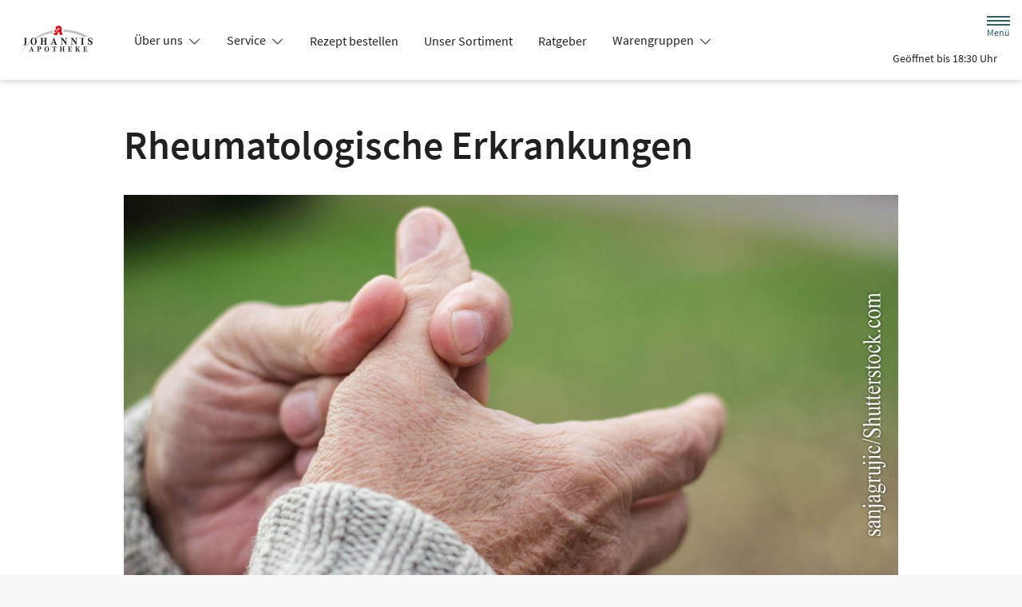

--- FILE ---
content_type: text/html; charset=UTF-8
request_url: https://www.johannis-apotheke-lennestadt.de/krankheiten-und-therapie/136-rheumatologische-erkrankungen
body_size: 12512
content:
<!doctype html>
<html lang="de">
<head>
    <title>Rheumatologische Erkrankungen | Johannis-Apotheke in 57368 Lennestadt</title>
    <meta charset="utf-8">
<meta http-equiv="x-ua-compatible" content="ie=edge">
<meta name="viewport" content="width=device-width, initial-scale=1">
<meta name="theme-color" content="#ffffff">    <meta name="description" content="Rheumatologische Erkrankungen präsentiert von Johannis-Apotheke in Lennestadt.">
    <meta property="og:title" content="Rheumatologische Erkrankungen | Johannis-Apotheke">
    <meta property="og:site_name" content="Rheumatologische Erkrankungen | Johannis-Apotheke">
        <meta name="mobile-web-app-capable" content="yes">
    <link rel="icon" sizes="192x192" href="https://premiumsite.apocdn.net/themes/common/images/home_screen_icon/apotheken_logo_192x192.png">
        <meta name="apple-mobile-web-app-capable" content="yes">     <link rel="apple-touch-icon" href="https://premiumsite.apocdn.net/apple-touch-icon.png">
    <link rel="apple-touch-icon" sizes="76x76" href="https://premiumsite.apocdn.net/apple-touch-icon-76x76.png">
    <link rel="apple-touch-icon" sizes="120x120" href="https://premiumsite.apocdn.net/apple-touch-icon-120x120.png">
    <link rel="apple-touch-icon" sizes="152x152" href="https://premiumsite.apocdn.net/apple-touch-icon-152x152.png">


<meta name="copyright" content="apotheken.de DAN GmbH">
<meta property="og:type" content="website">
<meta property="og:url" itemprop="url" content="johannis-apotheke-lennestadt.de">
<meta property="og:image" itemprop="image" content="https://mein-uploads.apocdn.net/18445/logo/Johannis%20Apo%20logo%20solo.png">
<meta name="format-detection" content="telephone=no">

    
    <link rel="manifest" href="/manifest.json">

                                                <link rel="preload" href="/fonts/source-sans-pro-v14-latin-300.woff" as="font" type="font/woff2" crossorigin>
                            <link rel="preload" href="/fonts/source-sans-pro-v14-latin-300.woff2" as="font" type="font/woff2" crossorigin>
                            <link rel="preload" href="/fonts/source-sans-pro-v14-latin-300italic.woff" as="font" type="font/woff2" crossorigin>
                            <link rel="preload" href="/fonts/source-sans-pro-v14-latin-300italic.woff2" as="font" type="font/woff2" crossorigin>
                            <link rel="preload" href="/fonts/source-sans-pro-v14-latin-600.woff" as="font" type="font/woff2" crossorigin>
                            <link rel="preload" href="/fonts/source-sans-pro-v14-latin-600.woff2" as="font" type="font/woff2" crossorigin>
                            <link rel="preload" href="/fonts/source-sans-pro-v14-latin-600italic.woff" as="font" type="font/woff2" crossorigin>
                            <link rel="preload" href="/fonts/source-sans-pro-v14-latin-600italic.woff2" as="font" type="font/woff2" crossorigin>
                            <link rel="preload" href="/fonts/source-sans-pro-v14-latin-italic.woff" as="font" type="font/woff2" crossorigin>
                            <link rel="preload" href="/fonts/source-sans-pro-v14-latin-italic.woff2" as="font" type="font/woff2" crossorigin>
                            <link rel="preload" href="/fonts/source-sans-pro-v14-latin-regular.woff" as="font" type="font/woff2" crossorigin>
                            <link rel="preload" href="/fonts/source-sans-pro-v14-latin-regular.woff2" as="font" type="font/woff2" crossorigin>
                        <link rel="preload" href="/fonts/source-sans-pro.css" as="style" onload="this.rel='stylesheet';">
            
                        <link rel="stylesheet" href="/color-scheme-build/color-scheme-petrol-not-home.7eca40e3.css" media="all">
                        <link rel="stylesheet" href="/color-scheme-build/color-scheme-petrol.eed8d98e.css" media="all">
                <link rel="preload" href="/color-scheme-build/color-scheme-petrol-non-blocking.bc292f0d.css" as="style" onload="this.rel='stylesheet';">
                <meta name="apple-itunes-app" content="app-id=506362694">
    
    
    <script src="/legacy-build/runtime.9df288f6.js" defer data-turbo-track="reload" data-turbo-eval="false" nomodule integrity="sha384-mE1+j2IQOsimcDidE9F1Yru/wKwSdNSSdGNDtfCYrvAhh5scl0AzmLVh2DosIsgs"></script><script src="/legacy-build/214.fb710443.js" defer data-turbo-track="reload" data-turbo-eval="false" nomodule integrity="sha384-4HOY+NTvDXUFG+SGPNA8w22fYhSOxNEV+xC59y9AGCH22enQNLVaihQ3VktqsCY/"></script><script src="/legacy-build/89.6b28233e.js" defer data-turbo-track="reload" data-turbo-eval="false" nomodule integrity="sha384-aYwlL8dEh8b2hZPiYyupxqtcUW/k0+Cnb/sGrf5cuzXVzQY61oL9x3pgdagLo0JK"></script><script src="/legacy-build/765.53f34551.js" defer data-turbo-track="reload" data-turbo-eval="false" nomodule integrity="sha384-hsihJpiysRo9riUTkV1iWlMJPURdweNtmB3lNrlMsIqiJgqd2vsJEhB1knqkUyte"></script><script src="/legacy-build/stimulus.5025ab06.js" defer data-turbo-track="reload" data-turbo-eval="false" nomodule integrity="sha384-ngLKNCFIePTcoQxuyMjKS1MZILJPpEgzMnjuzcG666UTP2Kop6RQRbJ9COLuCRIK"></script><script src="/modern-build/runtime.962e44e4.js" defer data-turbo-track="reload" data-turbo-eval="false" type="module" integrity="sha384-4GfIZ9QYmCvE5GLUYGw8GGL5h2403CkrS4tGZ3G1VCfss/w25iYQE79ytOUq+Oi7"></script><script src="/modern-build/434.6bd839b1.js" defer data-turbo-track="reload" data-turbo-eval="false" type="module" integrity="sha384-1hO1vko9zz1+IXIXSS7QWLHrYzp4IqzzuJAGWUSwgbn14GGavQkQQJJg5a2iGYks"></script><script src="/modern-build/89.a0d9c62e.js" defer data-turbo-track="reload" data-turbo-eval="false" type="module" integrity="sha384-4MpcC+F0ee3FBN+/ujy0/1flzawMEarWYWlc60poMGXfMmcqPfrXymCMR80szm7m"></script><script src="/modern-build/854.e258fad3.js" defer data-turbo-track="reload" data-turbo-eval="false" type="module" integrity="sha384-CJu8/fWk27r+E4RN/4a9Z1hCRTsZ0v/RweU1+MLRdOZKGVdLJFCLu/fhORpKqz/p"></script><script src="/modern-build/stimulus.28e93a51.js" defer data-turbo-track="reload" data-turbo-eval="false" type="module" integrity="sha384-miohPM8LrISYRTLVMlMiaZqDBrEF9j3DKniA8RDLo3ergVbQVxX3Bq/PjWJJ9+nK"></script>

    
        
        </head><body class="font-bootstrap-icons-not-ready font-apotheken-icons-v2-not-ready font-sourceSansPro " data-controller="menu window-height webfonts error product-search block-search" data-block-search-autosuggestions-url-value="https://www.johannis-apotheke-lennestadt.de/suche/suggestions/products" data-cart-count="0" data-locale="de">
    <a href="#content" class="visually-hidden-focusable">Zum Hauptinhalt springen</a>
    <div id="page">
                                <header id="header" data-controller="header" class="bg-default">
    <nav class="navbar">
        <div class="container-fluid flex-nowrap justify-content-lg-start align-items-start">
            <div class="column-left d-flex flex-column justify-content-start">
                <div class="d-flex">
                                        <a class="navbar-brand d-flex flex-column me-md-2" href="/" aria-label="Zur Startseite">
                        <div class="logo pe-3">
                            <img src="https://mein-uploads.apocdn.net/18445/logo/Johannis%20Apo%20logo%20solo@500-160.webp" class="img" alt="Logo Johannis-Apotheke" height="80" width="250">
                        </div>
                        <div class="pharmacy-name d-none">
                            <span>Johannis-Apotheke</span>
                        </div>
                    </a>
                    <div class="d-flex flex-column justify-content-center">
                        <div class="pharmacy-name d-none">
                            Johannis-Apotheke
                        </div>
                        <nav id="main-nav" class="d-none d-lg-flex me-5" data-controller="main-nav">
                            <ul class="menu list-inline d-flex flex-wrap align-items-center mb-0">
                                                                                                                                            <li class="menu__item">
                                            <a class="dropdown-toggle" data-bs-toggle="collapse" href="#menu-dropdown-1" role="button" aria-expanded="false">
                                                Über uns
                                            </a>
                                        </li>
                                                                                                                                                                                        <li class="menu__item">
                                            <a class="dropdown-toggle" data-bs-toggle="collapse" href="#menu-dropdown-2" role="button" aria-expanded="false">
                                                Service
                                            </a>
                                        </li>
                                                                                                                                                                                        <li class="menu__item">
                                            <a href="/rezept">Rezept bestellen</a>
                                        </li>
                                                                                                                                                <li class="menu__item">
                                            <a href="/shop">Unser Sortiment</a>
                                        </li>
                                                                                                                                                <li class="menu__item">
                                            <a href="/advisor">Ratgeber</a>
                                        </li>
                                                                                                                                                <li class="menu__item">
                                            <a class="dropdown-toggle" data-bs-toggle="collapse" href="#menu-dropdown-3" role="button" aria-expanded="false">
                                                Warengruppen
                                            </a>
                                        </li>
                                                                                                                                                                                        <li class="menu__item">
                                            <a class="dropdown-toggle" data-bs-toggle="collapse" href="#menu-dropdown-4" role="button" aria-expanded="false">
                                                Krankheiten &amp; Therapie
                                            </a>
                                        </li>
                                                                                                                                                                                        <li class="menu__item">
                                            <a class="dropdown-toggle" data-bs-toggle="collapse" href="#menu-dropdown-5" role="button" aria-expanded="false">
                                                Eltern &amp; Kind
                                            </a>
                                        </li>
                                                                                                                                                                                        <li class="menu__item">
                                            <a href="/gesund-im-alter">Gesund im Alter</a>
                                        </li>
                                                                                                                                                <li class="menu__item">
                                            <a href="/kontakt">Kontakt</a>
                                        </li>
                                                                                                                                                <li class="menu__item">
                                            <a href="/news">News</a>
                                        </li>
                                                                                                </ul>
                        </nav>
                    </div>
                    </div>
                <div class="d-flex">
                    <a class="navbar-brand navbar-brand--sticky d-flex flex-column me-md-2" href="/" aria-label="Zur Startseite">
                        <div class="logo logo--sticky d-flex align-items-center">
                                                                                                                    <img src="/svg/Deutsche_Apotheke_Logo.svg" class="img me-2 apo-a" alt="Logo Apotheken A" width="551" height="559">
                                                                                                                                                                            <span class="title length-medium">
                                Johannis-Apotheke
                            </span>
                        </div>
                    </a>
                </div>
            </div>
            <div class="column-right d-flex flex-column flex-md-row-reverse flex-lg-column flex-xxl-row-reverse align-items-md-center align-items-lg-end align-items-xxl-center align-self-md-center align-self-lg-start align-self-xxl-center justify-content-end ms-lg-auto">
                <nav id="meta-nav" class="mb-2 mb-md-0 mb-lg-2 mb-xxl-0 ms-md-3 ms-xxl-5" aria-label="Globale Navigation">
                                        <ul class="menu list-inline d-flex align-items-center justify-content-end mb-0">
                                                    <li class="menu__item menu__item--icon list-inline-item">
                                <a href="tel:+49272192670" aria-label="Jetzt Apotheke anrufen">
                                    <i class="bi-telephone" role="img" aria-label="Anrufen"></i>
                                </a>
                            </li>
                                                <li class="menu__item menu__item--icon list-inline-item ms-md-2 ms-lg-2 ms-xxl-3" data-controller="cart-icon">
                                    <a href="/warenkorb" aria-label="Hier Warenkorb öffnen">
                                        <i id="cart-icon" class="bi bi-bag" role="img" aria-label="Warenkorb"></i>
                                    </a>
                                </li>
                            <li class="menu__item menu__item--icon list-inline-item ms-md-2 ms-lg-2 ms-xxl-3 d-none d-md-block">
                                <button id="toggle-search-overlay" aria-label="Suche" aria-haspopup="dialog">
                                    <i class="bi bi-search" role="img" aria-label="Suche" data-action="click->block-search#openOverlay"></i>
                                    <span class="d-none">Suche</span>
                                </button>
                            </li>
                            <li class="menu__item menu__item--toggle list-inline-item ms-md-4 ms-lg-3 ms-xxl-4">
                                <a id="toggle-offcanvas-nav" class="d-flex flex-column justify-content-center" href="#" aria-expanded="false" data-action="click->menu#menuOpen">
                                    <span class="icon"></span>
                                    <span class="title">Menü</span>
                                </a>
                            </li>
                        </ul>
                </nav>
                <div id="dropdown-opening-hours" class="oh dropdown">
    <a id="dropdown-opening-hours__dropdown-toggle" href="#" class="dropdown-toggle" data-bs-toggle="dropdown" aria-expanded="false" data-bs-auto-close="outside" data-header-target="toggle">
        <i class="bi-clock"></i>
                        <span>Geöffnet bis 18:30 Uhr</span>
            <i class="bi-chevron-down"></i>
    </a>
    <div id="dropdown-opening-hours__dropdown-menu" class="dropdown-menu dropdown-menu-end p-4" aria-labelledby="dropdown-opening-hours__dropdown-toggle" style="display:none" data-header-target="menu">
        <div class="d-grid gap-2 mb-4">
            <a href="/notdienst" class="btn btn-danger d-flex justify-content-center align-items-center">
                <i class="theme_icon-emergency-service me-1"></i>
                <span>Notdienst-Apotheken anzeigen</span>
            </a>
        </div>
        <h3 class="h4 text-center">Öffnungszeiten</h3>
                                                                                    <div class="oh-table d-flex flex-wrap">
                                                                                    <div>Montag</div>
                        <div>
                                                            08:30 - 12:30<br>
                                                            14:00 - 18:30<br>
                                                                                        <small></small>
                                                    </div>
                                                                    <div>Dienstag</div>
                        <div>
                                                            08:30 - 12:30<br>
                                                            14:00 - 18:30<br>
                                                                                        <small></small>
                                                    </div>
                                                                    <div>Mittwoch</div>
                        <div>
                                                            08:30 - 12:30<br>
                                                            14:00 - 18:30<br>
                                                                                        <small></small>
                                                    </div>
                                                                    <div>Donnerstag</div>
                        <div>
                                                            08:30 - 12:30<br>
                                                            14:00 - 18:30<br>
                                                                                        <small></small>
                                                    </div>
                                                                    <div>Freitag</div>
                        <div>
                                                            08:30 - 12:30<br>
                                                            14:00 - 18:30<br>
                                                                                        <small></small>
                                                    </div>
                                                                    <div>Samstag</div>
                        <div>
                                                            08:30 - 13:00<br>
                                                                                        <small></small>
                                                    </div>
                                                </div>
            </div>
</div>

                </div>
        </div>
    </nav>
</header>

                                    <ul id="menu-dropdown-1" class="dropdown-menu main-nav-dropdown">
                                                            <li>
                            <a class="dropdown-item" href="/unser-team">Unser Team</a>
                        </li>
                                                                                <li>
                            <a class="dropdown-item" href="/offerFlyer">Angebotsflyer</a>
                        </li>
                                                                                <li>
                            <a class="dropdown-item" href="/das-e-rezept-kommt-und-wir-sind-dabei">Das e-Rezept kommt: Und wir sind dabei!</a>
                        </li>
                                                                                <li>
                            <a class="dropdown-item" href="/homoeopathie-naturheilkunde">Homöopathie + Naturheilkunde</a>
                        </li>
                                                                                <li>
                            <a class="dropdown-item" href="/kosmetik">Kosmetik</a>
                        </li>
                                                                                <li>
                            <a class="dropdown-item" href="/mutter-kind">Mutter + Kind</a>
                        </li>
                                                                                <li>
                            <a class="dropdown-item" href="/stellenangebote">Stellenangebote</a>
                        </li>
                                                 </ul>
                                                    <ul id="menu-dropdown-2" class="dropdown-menu main-nav-dropdown">
                                                            <li>
                            <a class="dropdown-item" href="/services">Unsere Leistungen</a>
                        </li>
                                                                                <li>
                            <a class="dropdown-item" href="/notdienst">Notdienst heute</a>
                        </li>
                                                                                <li>
                            <a class="dropdown-item" href="/service-dienstleistungen">Service + Dienstleistungen</a>
                        </li>
                                                 </ul>
                                                                                                                <ul id="menu-dropdown-3" class="dropdown-menu main-nav-dropdown">
                <li>
                            <h6 class="subheading">Highlights</h6>
                        </li>
                    <li>
                        <a class="dropdown-item" href="/shop?filter%5Bcategory_id%5D%5B0%5D=20">Abwehrkräfte</a>
                    </li>
                <li>
                        <a class="dropdown-item" href="/shop?filter%5Bcategory_id%5D%5B0%5D=63">Reiseapotheke</a>
                    </li>
                <li>
                        <a class="dropdown-item" href="/shop?filter%5Bcategory_id%5D%5B0%5D=74">Sonnenschutz</a>
                    </li>
                <li>
                        <a class="dropdown-item" href="/shop?filter%5Bcategory_id%5D%5B0%5D=83">Vitamine &amp; Mineralien</a>
                    </li>
                                
                <li>
                            <h6 class="subheading">A&ndash;Z</h6>
                        </li>
                                        <li>
                        <a class="dropdown-item" href="/shop?filter%5Bcategory_id%5D%5B0%5D=1">Abführmittel</a>
                    </li>
                                    <li>
                        <a class="dropdown-item" href="/shop?filter%5Bcategory_id%5D%5B0%5D=2">Allergie &amp; Heuschnupfen</a>
                    </li>
                                    <li>
                        <a class="dropdown-item" href="/shop?filter%5Bcategory_id%5D%5B0%5D=3">Alles für die Frau </a>
                    </li>
                                    <li>
                        <a class="dropdown-item" href="/shop?filter%5Bcategory_id%5D%5B0%5D=78">Aromatherapie</a>
                    </li>
                                    <li>
                        <a class="dropdown-item" href="/shop?filter%5Bcategory_id%5D%5B0%5D=4">Augen, Nase &amp; Ohr </a>
                    </li>
                                    <li>
                        <a class="dropdown-item" href="/shop?filter%5Bcategory_id%5D%5B0%5D=5">Babyausstattung</a>
                    </li>
                                    <li>
                        <a class="dropdown-item" href="/shop?filter%5Bcategory_id%5D%5B0%5D=6">Babypflege </a>
                    </li>
                                    <li>
                        <a class="dropdown-item" href="/shop?filter%5Bcategory_id%5D%5B0%5D=8">Bad &amp; Sauna</a>
                    </li>
                                    <li>
                        <a class="dropdown-item" href="/shop?filter%5Bcategory_id%5D%5B0%5D=9">Bandagen</a>
                    </li>
                                    <li>
                        <a class="dropdown-item" href="/shop?filter%5Bcategory_id%5D%5B0%5D=10">Beruhigung &amp; Schlaf </a>
                    </li>
                                    <li>
                        <a class="dropdown-item" href="/shop?filter%5Bcategory_id%5D%5B0%5D=11">Blutdruckmessgeräte</a>
                    </li>
                                    <li>
                        <a class="dropdown-item" href="/shop?filter%5Bcategory_id%5D%5B0%5D=12">Blutzuckermessgerät</a>
                    </li>
                                    <li>
                        <a class="dropdown-item" href="/shop?filter%5Bcategory_id%5D%5B0%5D=14">Bonbons, Traubenzucker &amp; Co.</a>
                    </li>
                                    <li>
                        <a class="dropdown-item" href="/shop?filter%5Bcategory_id%5D%5B0%5D=16">Darmgesundheit</a>
                    </li>
                                    <li>
                        <a class="dropdown-item" href="/shop?filter%5Bcategory_id%5D%5B0%5D=17">Desinfektion &amp; Reinigung </a>
                    </li>
                                    <li>
                        <a class="dropdown-item" href="/shop?filter%5Bcategory_id%5D%5B0%5D=18">Dosierer &amp; Zerteiler </a>
                    </li>
                                    <li>
                        <a class="dropdown-item" href="/shop?filter%5Bcategory_id%5D%5B0%5D=19">Erkältung</a>
                    </li>
                                    <li>
                        <a class="dropdown-item" href="/shop?filter%5Bcategory_id%5D%5B0%5D=21">Erste Hilfe </a>
                    </li>
                                    <li>
                        <a class="dropdown-item" href="/shop?filter%5Bcategory_id%5D%5B0%5D=23">Frauenhygiene </a>
                    </li>
                                    <li>
                        <a class="dropdown-item" href="/shop?filter%5Bcategory_id%5D%5B0%5D=24">Fußpflege</a>
                    </li>
                                    <li>
                        <a class="dropdown-item" href="/shop?filter%5Bcategory_id%5D%5B0%5D=25">Gesichtspflege </a>
                    </li>
                                    <li>
                        <a class="dropdown-item" href="/shop?filter%5Bcategory_id%5D%5B0%5D=26">Haare &amp; Nägel</a>
                    </li>
                                    <li>
                        <a class="dropdown-item" href="/shop?filter%5Bcategory_id%5D%5B0%5D=27">Haarpflege</a>
                    </li>
                                    <li>
                        <a class="dropdown-item" href="/shop?filter%5Bcategory_id%5D%5B0%5D=28">Hals, Mund &amp; Rachen</a>
                    </li>
                                    <li>
                        <a class="dropdown-item" href="/shop?filter%5Bcategory_id%5D%5B0%5D=29">Handpflege </a>
                    </li>
                                    <li>
                        <a class="dropdown-item" href="/shop?filter%5Bcategory_id%5D%5B0%5D=30">Handschuhe &amp; Mundschutz</a>
                    </li>
                                    <li>
                        <a class="dropdown-item" href="/shop?filter%5Bcategory_id%5D%5B0%5D=31">Harnteststreifen</a>
                    </li>
                                    <li>
                        <a class="dropdown-item" href="/shop?filter%5Bcategory_id%5D%5B0%5D=33">Homöopathie  </a>
                    </li>
                                    <li>
                        <a class="dropdown-item" href="/shop?filter%5Bcategory_id%5D%5B0%5D=35">Infektion &amp; Wundbehandlung </a>
                    </li>
                                    <li>
                        <a class="dropdown-item" href="/shop?filter%5Bcategory_id%5D%5B0%5D=37">Inhalationsgeräte</a>
                    </li>
                                    <li>
                        <a class="dropdown-item" href="/shop?filter%5Bcategory_id%5D%5B0%5D=38">Inkontinenz </a>
                    </li>
                                    <li>
                        <a class="dropdown-item" href="/shop?filter%5Bcategory_id%5D%5B0%5D=39">Insektenschutz</a>
                    </li>
                                    <li>
                        <a class="dropdown-item" href="/shop?filter%5Bcategory_id%5D%5B0%5D=40">Insulinpens</a>
                    </li>
                                    <li>
                        <a class="dropdown-item" href="/shop?filter%5Bcategory_id%5D%5B0%5D=43">Körperpflege</a>
                    </li>
                                    <li>
                        <a class="dropdown-item" href="/shop?filter%5Bcategory_id%5D%5B0%5D=44">Lanzetten</a>
                    </li>
                                    <li>
                        <a class="dropdown-item" href="/shop?filter%5Bcategory_id%5D%5B0%5D=45">Läuse </a>
                    </li>
                                    <li>
                        <a class="dropdown-item" href="/shop?filter%5Bcategory_id%5D%5B0%5D=46">Liebe &amp; Potenz </a>
                    </li>
                                    <li>
                        <a class="dropdown-item" href="/shop?filter%5Bcategory_id%5D%5B0%5D=47">Lippenpflege</a>
                    </li>
                                    <li>
                        <a class="dropdown-item" href="/shop?filter%5Bcategory_id%5D%5B0%5D=48">Magen, Darm &amp; Galle</a>
                    </li>
                                    <li>
                        <a class="dropdown-item" href="/shop?filter%5Bcategory_id%5D%5B0%5D=50">Med. Strümpfe</a>
                    </li>
                                    <li>
                        <a class="dropdown-item" href="/shop?filter%5Bcategory_id%5D%5B0%5D=53">Nagelpflege</a>
                    </li>
                                    <li>
                        <a class="dropdown-item" href="/shop?filter%5Bcategory_id%5D%5B0%5D=54">Niere, Blase &amp; Prostata</a>
                    </li>
                                    <li>
                        <a class="dropdown-item" href="/shop?filter%5Bcategory_id%5D%5B0%5D=60">Pflaster</a>
                    </li>
                                    <li>
                        <a class="dropdown-item" href="/shop?filter%5Bcategory_id%5D%5B0%5D=56">Pflege für den Mann </a>
                    </li>
                                    <li>
                        <a class="dropdown-item" href="/shop?filter%5Bcategory_id%5D%5B0%5D=57">Pflege für Kinder und Babys </a>
                    </li>
                                    <li>
                        <a class="dropdown-item" href="/shop?filter%5Bcategory_id%5D%5B0%5D=55">Pflege &amp; Massagen</a>
                    </li>
                                    <li>
                        <a class="dropdown-item" href="/shop?filter%5Bcategory_id%5D%5B0%5D=58">Pflegeprodukte </a>
                    </li>
                                    <li>
                        <a class="dropdown-item" href="/shop?filter%5Bcategory_id%5D%5B0%5D=59">Pilzinfektionen</a>
                    </li>
                                    <li>
                        <a class="dropdown-item" href="/shop?filter%5Bcategory_id%5D%5B0%5D=62">Raucherentwöhnung</a>
                    </li>
                                    <li>
                        <a class="dropdown-item" href="/shop?filter%5Bcategory_id%5D%5B0%5D=64">Rheuma &amp; Muskelschmerz</a>
                    </li>
                                    <li>
                        <a class="dropdown-item" href="/shop?filter%5Bcategory_id%5D%5B0%5D=65">Schlanke Linie, Diät</a>
                    </li>
                                    <li>
                        <a class="dropdown-item" href="/shop?filter%5Bcategory_id%5D%5B0%5D=66">Schmerzmittel</a>
                    </li>
                                    <li>
                        <a class="dropdown-item" href="/shop?filter%5Bcategory_id%5D%5B0%5D=67">Schminksortiment </a>
                    </li>
                                    <li>
                        <a class="dropdown-item" href="/shop?filter%5Bcategory_id%5D%5B0%5D=68">Schuppen &amp; Kopfhaut </a>
                    </li>
                                    <li>
                        <a class="dropdown-item" href="/shop?filter%5Bcategory_id%5D%5B0%5D=70">Schüßler Salze</a>
                    </li>
                                    <li>
                        <a class="dropdown-item" href="/shop?filter%5Bcategory_id%5D%5B0%5D=72">Schwangerschaftstest</a>
                    </li>
                                    <li>
                        <a class="dropdown-item" href="/shop?filter%5Bcategory_id%5D%5B0%5D=71">Schwangerschaft &amp; Stillzeit </a>
                    </li>
                                    <li>
                        <a class="dropdown-item" href="/shop?filter%5Bcategory_id%5D%5B0%5D=75">Spritzen &amp; Kanülen</a>
                    </li>
                                    <li>
                        <a class="dropdown-item" href="/shop?filter%5Bcategory_id%5D%5B0%5D=76">Stärkung &amp; Konzentration</a>
                    </li>
                                    <li>
                        <a class="dropdown-item" href="/shop?filter%5Bcategory_id%5D%5B0%5D=79">Tees &amp; Kräuter </a>
                    </li>
                                    <li>
                        <a class="dropdown-item" href="/shop?filter%5Bcategory_id%5D%5B0%5D=80">Thermometer</a>
                    </li>
                                    <li>
                        <a class="dropdown-item" href="/shop?filter%5Bcategory_id%5D%5B0%5D=81">Venenmittel</a>
                    </li>
                                    <li>
                        <a class="dropdown-item" href="/shop?filter%5Bcategory_id%5D%5B0%5D=82">Verhütung </a>
                    </li>
                                    <li>
                        <a class="dropdown-item" href="/shop?filter%5Bcategory_id%5D%5B0%5D=84">Wärmetherapie</a>
                    </li>
                                    <li>
                        <a class="dropdown-item" href="/shop?filter%5Bcategory_id%5D%5B0%5D=85">Warzen &amp; Hühneraugen</a>
                    </li>
                                    <li>
                        <a class="dropdown-item" href="/shop?filter%5Bcategory_id%5D%5B0%5D=86">Zahn &amp; Mundpflege</a>
                    </li>
                </ul>
                                                    <ul id="menu-dropdown-4" class="dropdown-menu main-nav-dropdown">
                <li>
    <a class="dropdown-item" href="/krankheiten-und-therapie/66-erkrankungen-im-alter">Erkrankungen im Alter</a>
</li>
<li>
    <a class="dropdown-item" href="/krankheiten-und-therapie/67-sexualmedizin">Sexualmedizin</a>
</li>
<li>
    <a class="dropdown-item" href="/krankheiten-und-therapie/70-aesthetische-chirurgie">Ästhetische Chirurgie</a>
</li>
<li>
    <a class="dropdown-item" href="/krankheiten-und-therapie/75-augen">Augen</a>
</li>
<li>
    <a class="dropdown-item" href="/krankheiten-und-therapie/81-zaehne-und-kiefer">Zähne und Kiefer</a>
</li>
<li>
    <a class="dropdown-item" href="/krankheiten-und-therapie/89-hno-atemwege-und-lunge">HNO, Atemwege und Lunge</a>
</li>
<li>
    <a class="dropdown-item" href="/krankheiten-und-therapie/99-magen-und-darm">Magen und Darm</a>
</li>
<li>
    <a class="dropdown-item" href="/krankheiten-und-therapie/107-herz-gefaesse-kreislauf">Herz, Gefäße, Kreislauf</a>
</li>
<li>
    <a class="dropdown-item" href="/krankheiten-und-therapie/113-stoffwechsel">Stoffwechsel</a>
</li>
<li>
    <a class="dropdown-item" href="/krankheiten-und-therapie/121-nieren-und-harnwege">Nieren und Harnwege</a>
</li>
<li>
    <a class="dropdown-item" href="/krankheiten-und-therapie/125-orthopaedie-und-unfallmedizin">Orthopädie und Unfallmedizin</a>
</li>
<li>
    <a class="dropdown-item" href="/krankheiten-und-therapie/136-rheumatologische-erkrankungen">Rheumatologische Erkrankungen</a>
</li>
<li>
    <a class="dropdown-item" href="/krankheiten-und-therapie/142-blut-krebs-und-infektionen">Blut, Krebs und Infektionen</a>
</li>
<li>
    <a class="dropdown-item" href="/krankheiten-und-therapie/149-haut-haare-und-naegel">Haut, Haare und Nägel</a>
</li>
<li>
    <a class="dropdown-item" href="/krankheiten-und-therapie/160-psychische-erkrankungen">Psychische Erkrankungen</a>
</li>
<li>
    <a class="dropdown-item" href="/krankheiten-und-therapie/166-neurologie">Neurologie</a>
</li>
<li>
    <a class="dropdown-item" href="/krankheiten-und-therapie/176-schmerz-und-schlafmedizin">Schmerz- und Schlafmedizin</a>
</li>
<li>
    <a class="dropdown-item" href="/krankheiten-und-therapie/180-frauenkrankheiten">Frauenkrankheiten</a>
</li>
<li>
    <a class="dropdown-item" href="/krankheiten-und-therapie/185-maennerkrankheiten">Männerkrankheiten</a>
</li>

            </ul>
                                                    <ul id="menu-dropdown-5" class="dropdown-menu main-nav-dropdown">
                <li>
    <a class="dropdown-item" href="/themenwelt/eltern-kind/29-eltern-und-kind/34-unerfuellter-kinderwunsch">Unerfüllter Kinderwunsch</a>
</li>
<li>
    <a class="dropdown-item" href="/themenwelt/eltern-kind/29-eltern-und-kind/35-schwangerschaft">Schwangerschaft</a>
</li>
<li>
    <a class="dropdown-item" href="/themenwelt/eltern-kind/29-eltern-und-kind/36-geburt-und-stillzeit">Geburt und Stillzeit</a>
</li>
<li>
    <a class="dropdown-item" href="/themenwelt/eltern-kind/29-eltern-und-kind/37-kinderkrankheiten">Kinderkrankheiten</a>
</li>

            </ul>
                                                                                    
                <nav id="offcanvas-nav" data-menu-target="menu">
    <header id="offcanvas-nav__header">
        <button id="btn-close-offcanvas-nav" type="button" class="btn-close btn-close--custom" aria-label="Close" data-action="click->menu#menuClose">
            <svg xmlns="http://www.w3.org/2000/svg" width="22" height="22"><path d="M12 11l9.8-9.8a.69.69 0 000-1 .69.69 0 00-1 0L11 10 1.2.21a.69.69 0 00-1 0 .69.69 0 000 1L10 11 .21 20.8a.69.69 0 000 1 .69.69 0 001 0L11 12l9.8 9.8a.7.7 0 101-1z"/></svg>
            <span class="visually-hidden">Menü schließen</span>
        </button>
        <div class="pharmacy-address">
            <address class="text-start m-0 px-3 py-2 py-lg-3 pe-5">
                <span class="pharmacy-name">
                    <figure>
                                                                                                    <img src="/svg/Deutsche_Apotheke_Logo.svg" class="apo-a" alt="" width="30" height="30">
                                           </figure>
                    <span>Johannis-Apotheke</span>
                </span>
                                    <span class="location">
                        <i class="bi-geo-alt-fill"></i>
                        <span>Kölner Str. 92 · 57368 Lennestadt</span>
                    </span>
                                            <span class="phone">
                            <i class="bi-telephone-fill"></i>
                            <a href="tel:+49272192670">Telefon: 02721/9 26 70</a>
                        </span>
                                                                <span class="email">
                            <i class="bi-envelope-fill"></i>
                            <a href="mailto:johannis.apotheke@t-online.de">johannis.apotheke@t-online.de</a>
                        </span>
                                                </address>
            <a href="/kontakt" title="Zur Kontaktseite" class="btn-contact">
                    <i class="bi-chevron-right"></i>
                </a></div>
        <div class="search-form">
            <div class="form-wrap">
                <form action="/shop" class="f-flex p-3 pt-2 pb-2" method="get" data-controller="input-reset">
                        <fieldset>
                            <legend class="visually-hidden">Suche nach Medikamenten, Symptomen, PZNs</legend>
                            <div class="input-group">
                                <input
                                    id="offcanvas-search-field"
                                    type="text"
                                    name="search"
                                    placeholder="Suche"
                                    aria-label="Suche"
                                    autocomplete="off"
                                    aria-haspopup="dialog"
                                    value=""
                                    data-input-reset-target="input" data-block-search-target="offcanvasInput"
                                    data-action="focus->menu#searchFocus keyup->input-reset#toggleBtnReset focus->block-search#focusSuggestionsOffcanvas keyup->block-search#toggleSearchSuggestionsOffcanvas keyup->block-search#autosuggestionsOffcanvas">
                                <i class="bi bi-search text-primary"></i>
                            </div>
                            <button
                                type="reset"
                                class="btn btn-reset"
                                data-input-reset-target="button"
                                data-action="input-reset#reset block-search#reset">
                                <i class="bi bi-x-lg text-primary"></i>
                                <span class="visually-hidden">Suche zurücksetzen</span>
                            </button>
                        </fieldset>
                    </form>
                    <button id="btn-search-form-close" class="btn" data-action="click->menu#searchClose">
                        <i class="bi bi-arrow-left-short text-primary"></i>
                        <span class="visually-hidden">Suche schließen</span>
                    </button>
                </div><div class="autocomplete-results">
                    <div class="p-4 pt-3 pb-3">
                        <div id="offcanvas-search-autocomplete-results-placeholder" class="placeholder results-list">
                            <div data-block-search-target="defaultSuggestionsOffcanvas"></div>
                        </div>
                        <div id="offcanvas-search-autocomplete-results-list" class="results-list" data-block-search-target="suggestionsOffcanvasResultList"></div>
                    </div>
                    <div class="p-4 pt-3 pb-3">
                        <a href="/shop" class="btn btn-outline-primary mt-3 d-block" data-action="product-search#showSearchResults">
                            Alle Ergebnisse anzeigen
                        </a>
                    </div>
                </div></div>
    </header>
    <ul id="panel-menu" class="menu">
                                                <li class="menu__item">
                    <span>Über uns</span>
                    <ul class="menu menu--sub">
                                                                                                        <li class="menu__item">
                                    <a href="/unser-team">Unser Team</a>
                                </li>
                                                                                                                                                            <li class="menu__item">
                                    <a href="/offerFlyer">Angebotsflyer</a>
                                </li>
                                                                                                                                                            <li class="menu__item">
                                    <a href="/das-e-rezept-kommt-und-wir-sind-dabei">Das e-Rezept kommt: Und wir sind dabei!</a>
                                </li>
                                                                                                                                                            <li class="menu__item">
                                    <a href="/homoeopathie-naturheilkunde">Homöopathie + Naturheilkunde</a>
                                </li>
                                                                                                                                                            <li class="menu__item">
                                    <a href="/kosmetik">Kosmetik</a>
                                </li>
                                                                                                                                                            <li class="menu__item">
                                    <a href="/mutter-kind">Mutter + Kind</a>
                                </li>
                                                                                                                                                                                                        <li class="menu__item">
                                    <a href="/stellenangebote">Stellenangebote</a>
                                </li>
                                                                                            </ul>
                </li>
                                                            <li class="menu__item">
                    <span>Service</span>
                    <ul class="menu menu--sub">
                                                                                                        <li class="menu__item">
                                    <a href="/services">Unsere Leistungen</a>
                                </li>
                                                                                                                                                            <li class="menu__item">
                                    <a href="/notdienst">Notdienst heute</a>
                                </li>
                                                                                                                                                            <li class="menu__item">
                                    <a href="/service-dienstleistungen">Service + Dienstleistungen</a>
                                </li>
                                                                                            </ul>
                </li>
                                                            <li class="menu__item mm-listitem">
                    <a href="/rezept">Rezept bestellen</a>
                </li>
                                                            <li class="menu__item mm-listitem">
                    <a href="/shop">Unser Sortiment</a>
                </li>
                                                            <li class="menu__item mm-listitem">
                    <a href="/advisor">Ratgeber</a>
                </li>
                                                            <li class="menu__item">
    <span>Warengruppen</span>
    <ul class="menu menu--sub">
        <li class="mm-divider">
                    Highlights
                </li>
                        <li class="menu__item">
                <a href="/shop?filter%5Bcategory_id%5D%5B0%5D=20">Abwehrkräfte</a>
            </li>
                    <li class="menu__item">
                <a href="/shop?filter%5Bcategory_id%5D%5B0%5D=63">Reiseapotheke</a>
            </li>
                    <li class="menu__item">
                <a href="/shop?filter%5Bcategory_id%5D%5B0%5D=74">Sonnenschutz</a>
            </li>
                    <li class="menu__item">
                <a href="/shop?filter%5Bcategory_id%5D%5B0%5D=83">Vitamine &amp; Mineralien</a>
            </li>
                
        <li class="mm-divider">
                    A&ndash;Z                </li>
            <li class="menu__item">
                <a href="/shop?filter%5Bcategory_id%5D%5B0%5D=1">Abführmittel</a>
            </li>
        <li class="menu__item">
                <a href="/shop?filter%5Bcategory_id%5D%5B0%5D=2">Allergie &amp; Heuschnupfen</a>
            </li>
        <li class="menu__item">
                <a href="/shop?filter%5Bcategory_id%5D%5B0%5D=3">Alles für die Frau </a>
            </li>
        <li class="menu__item">
                <a href="/shop?filter%5Bcategory_id%5D%5B0%5D=78">Aromatherapie</a>
            </li>
        <li class="menu__item">
                <a href="/shop?filter%5Bcategory_id%5D%5B0%5D=4">Augen, Nase &amp; Ohr </a>
            </li>
        <li class="menu__item">
                <a href="/shop?filter%5Bcategory_id%5D%5B0%5D=5">Babyausstattung</a>
            </li>
        <li class="menu__item">
                <a href="/shop?filter%5Bcategory_id%5D%5B0%5D=6">Babypflege </a>
            </li>
        <li class="menu__item">
                <a href="/shop?filter%5Bcategory_id%5D%5B0%5D=8">Bad &amp; Sauna</a>
            </li>
        <li class="menu__item">
                <a href="/shop?filter%5Bcategory_id%5D%5B0%5D=9">Bandagen</a>
            </li>
        <li class="menu__item">
                <a href="/shop?filter%5Bcategory_id%5D%5B0%5D=10">Beruhigung &amp; Schlaf </a>
            </li>
        <li class="menu__item">
                <a href="/shop?filter%5Bcategory_id%5D%5B0%5D=11">Blutdruckmessgeräte</a>
            </li>
        <li class="menu__item">
                <a href="/shop?filter%5Bcategory_id%5D%5B0%5D=12">Blutzuckermessgerät</a>
            </li>
        <li class="menu__item">
                <a href="/shop?filter%5Bcategory_id%5D%5B0%5D=14">Bonbons, Traubenzucker &amp; Co.</a>
            </li>
        <li class="menu__item">
                <a href="/shop?filter%5Bcategory_id%5D%5B0%5D=16">Darmgesundheit</a>
            </li>
        <li class="menu__item">
                <a href="/shop?filter%5Bcategory_id%5D%5B0%5D=17">Desinfektion &amp; Reinigung </a>
            </li>
        <li class="menu__item">
                <a href="/shop?filter%5Bcategory_id%5D%5B0%5D=18">Dosierer &amp; Zerteiler </a>
            </li>
        <li class="menu__item">
                <a href="/shop?filter%5Bcategory_id%5D%5B0%5D=19">Erkältung</a>
            </li>
        <li class="menu__item">
                <a href="/shop?filter%5Bcategory_id%5D%5B0%5D=21">Erste Hilfe </a>
            </li>
        <li class="menu__item">
                <a href="/shop?filter%5Bcategory_id%5D%5B0%5D=23">Frauenhygiene </a>
            </li>
        <li class="menu__item">
                <a href="/shop?filter%5Bcategory_id%5D%5B0%5D=24">Fußpflege</a>
            </li>
        <li class="menu__item">
                <a href="/shop?filter%5Bcategory_id%5D%5B0%5D=25">Gesichtspflege </a>
            </li>
        <li class="menu__item">
                <a href="/shop?filter%5Bcategory_id%5D%5B0%5D=26">Haare &amp; Nägel</a>
            </li>
        <li class="menu__item">
                <a href="/shop?filter%5Bcategory_id%5D%5B0%5D=27">Haarpflege</a>
            </li>
        <li class="menu__item">
                <a href="/shop?filter%5Bcategory_id%5D%5B0%5D=28">Hals, Mund &amp; Rachen</a>
            </li>
        <li class="menu__item">
                <a href="/shop?filter%5Bcategory_id%5D%5B0%5D=29">Handpflege </a>
            </li>
        <li class="menu__item">
                <a href="/shop?filter%5Bcategory_id%5D%5B0%5D=30">Handschuhe &amp; Mundschutz</a>
            </li>
        <li class="menu__item">
                <a href="/shop?filter%5Bcategory_id%5D%5B0%5D=31">Harnteststreifen</a>
            </li>
        <li class="menu__item">
                <a href="/shop?filter%5Bcategory_id%5D%5B0%5D=33">Homöopathie  </a>
            </li>
        <li class="menu__item">
                <a href="/shop?filter%5Bcategory_id%5D%5B0%5D=35">Infektion &amp; Wundbehandlung </a>
            </li>
        <li class="menu__item">
                <a href="/shop?filter%5Bcategory_id%5D%5B0%5D=37">Inhalationsgeräte</a>
            </li>
        <li class="menu__item">
                <a href="/shop?filter%5Bcategory_id%5D%5B0%5D=38">Inkontinenz </a>
            </li>
        <li class="menu__item">
                <a href="/shop?filter%5Bcategory_id%5D%5B0%5D=39">Insektenschutz</a>
            </li>
        <li class="menu__item">
                <a href="/shop?filter%5Bcategory_id%5D%5B0%5D=40">Insulinpens</a>
            </li>
        <li class="menu__item">
                <a href="/shop?filter%5Bcategory_id%5D%5B0%5D=43">Körperpflege</a>
            </li>
        <li class="menu__item">
                <a href="/shop?filter%5Bcategory_id%5D%5B0%5D=44">Lanzetten</a>
            </li>
        <li class="menu__item">
                <a href="/shop?filter%5Bcategory_id%5D%5B0%5D=45">Läuse </a>
            </li>
        <li class="menu__item">
                <a href="/shop?filter%5Bcategory_id%5D%5B0%5D=46">Liebe &amp; Potenz </a>
            </li>
        <li class="menu__item">
                <a href="/shop?filter%5Bcategory_id%5D%5B0%5D=47">Lippenpflege</a>
            </li>
        <li class="menu__item">
                <a href="/shop?filter%5Bcategory_id%5D%5B0%5D=48">Magen, Darm &amp; Galle</a>
            </li>
        <li class="menu__item">
                <a href="/shop?filter%5Bcategory_id%5D%5B0%5D=50">Med. Strümpfe</a>
            </li>
        <li class="menu__item">
                <a href="/shop?filter%5Bcategory_id%5D%5B0%5D=53">Nagelpflege</a>
            </li>
        <li class="menu__item">
                <a href="/shop?filter%5Bcategory_id%5D%5B0%5D=54">Niere, Blase &amp; Prostata</a>
            </li>
        <li class="menu__item">
                <a href="/shop?filter%5Bcategory_id%5D%5B0%5D=60">Pflaster</a>
            </li>
        <li class="menu__item">
                <a href="/shop?filter%5Bcategory_id%5D%5B0%5D=56">Pflege für den Mann </a>
            </li>
        <li class="menu__item">
                <a href="/shop?filter%5Bcategory_id%5D%5B0%5D=57">Pflege für Kinder und Babys </a>
            </li>
        <li class="menu__item">
                <a href="/shop?filter%5Bcategory_id%5D%5B0%5D=55">Pflege &amp; Massagen</a>
            </li>
        <li class="menu__item">
                <a href="/shop?filter%5Bcategory_id%5D%5B0%5D=58">Pflegeprodukte </a>
            </li>
        <li class="menu__item">
                <a href="/shop?filter%5Bcategory_id%5D%5B0%5D=59">Pilzinfektionen</a>
            </li>
        <li class="menu__item">
                <a href="/shop?filter%5Bcategory_id%5D%5B0%5D=62">Raucherentwöhnung</a>
            </li>
        <li class="menu__item">
                <a href="/shop?filter%5Bcategory_id%5D%5B0%5D=64">Rheuma &amp; Muskelschmerz</a>
            </li>
        <li class="menu__item">
                <a href="/shop?filter%5Bcategory_id%5D%5B0%5D=65">Schlanke Linie, Diät</a>
            </li>
        <li class="menu__item">
                <a href="/shop?filter%5Bcategory_id%5D%5B0%5D=66">Schmerzmittel</a>
            </li>
        <li class="menu__item">
                <a href="/shop?filter%5Bcategory_id%5D%5B0%5D=67">Schminksortiment </a>
            </li>
        <li class="menu__item">
                <a href="/shop?filter%5Bcategory_id%5D%5B0%5D=68">Schuppen &amp; Kopfhaut </a>
            </li>
        <li class="menu__item">
                <a href="/shop?filter%5Bcategory_id%5D%5B0%5D=70">Schüßler Salze</a>
            </li>
        <li class="menu__item">
                <a href="/shop?filter%5Bcategory_id%5D%5B0%5D=72">Schwangerschaftstest</a>
            </li>
        <li class="menu__item">
                <a href="/shop?filter%5Bcategory_id%5D%5B0%5D=71">Schwangerschaft &amp; Stillzeit </a>
            </li>
        <li class="menu__item">
                <a href="/shop?filter%5Bcategory_id%5D%5B0%5D=75">Spritzen &amp; Kanülen</a>
            </li>
        <li class="menu__item">
                <a href="/shop?filter%5Bcategory_id%5D%5B0%5D=76">Stärkung &amp; Konzentration</a>
            </li>
        <li class="menu__item">
                <a href="/shop?filter%5Bcategory_id%5D%5B0%5D=79">Tees &amp; Kräuter </a>
            </li>
        <li class="menu__item">
                <a href="/shop?filter%5Bcategory_id%5D%5B0%5D=80">Thermometer</a>
            </li>
        <li class="menu__item">
                <a href="/shop?filter%5Bcategory_id%5D%5B0%5D=81">Venenmittel</a>
            </li>
        <li class="menu__item">
                <a href="/shop?filter%5Bcategory_id%5D%5B0%5D=82">Verhütung </a>
            </li>
        <li class="menu__item">
                <a href="/shop?filter%5Bcategory_id%5D%5B0%5D=84">Wärmetherapie</a>
            </li>
        <li class="menu__item">
                <a href="/shop?filter%5Bcategory_id%5D%5B0%5D=85">Warzen &amp; Hühneraugen</a>
            </li>
        <li class="menu__item">
                <a href="/shop?filter%5Bcategory_id%5D%5B0%5D=86">Zahn &amp; Mundpflege</a>
            </li>
        </ul>
</li>

                                                            <li class="menu__item">
    <span>Krankheiten & Therapie</span>
    <ul class="menu menu--sub">
        <li class="menu__item">
            <a href="/krankheiten-und-therapie/66-erkrankungen-im-alter">Erkrankungen im Alter</a>
        </li>
        <li class="menu__item">
            <a href="/krankheiten-und-therapie/67-sexualmedizin">Sexualmedizin</a>
        </li>
        <li class="menu__item">
            <a href="/krankheiten-und-therapie/70-aesthetische-chirurgie">Ästhetische Chirurgie</a>
        </li>
        <li class="menu__item">
            <a href="/krankheiten-und-therapie/75-augen">Augen</a>
        </li>
        <li class="menu__item">
            <a href="/krankheiten-und-therapie/81-zaehne-und-kiefer">Zähne und Kiefer</a>
        </li>
        <li class="menu__item">
            <a href="/krankheiten-und-therapie/89-hno-atemwege-und-lunge">HNO, Atemwege und Lunge</a>
        </li>
        <li class="menu__item">
            <a href="/krankheiten-und-therapie/99-magen-und-darm">Magen und Darm</a>
        </li>
        <li class="menu__item">
            <a href="/krankheiten-und-therapie/107-herz-gefaesse-kreislauf">Herz, Gefäße, Kreislauf</a>
        </li>
        <li class="menu__item">
            <a href="/krankheiten-und-therapie/113-stoffwechsel">Stoffwechsel</a>
        </li>
        <li class="menu__item">
            <a href="/krankheiten-und-therapie/121-nieren-und-harnwege">Nieren und Harnwege</a>
        </li>
        <li class="menu__item">
            <a href="/krankheiten-und-therapie/125-orthopaedie-und-unfallmedizin">Orthopädie und Unfallmedizin</a>
        </li>
        <li class="menu__item">
            <a href="/krankheiten-und-therapie/136-rheumatologische-erkrankungen">Rheumatologische Erkrankungen</a>
        </li>
        <li class="menu__item">
            <a href="/krankheiten-und-therapie/142-blut-krebs-und-infektionen">Blut, Krebs und Infektionen</a>
        </li>
        <li class="menu__item">
            <a href="/krankheiten-und-therapie/149-haut-haare-und-naegel">Haut, Haare und Nägel</a>
        </li>
        <li class="menu__item">
            <a href="/krankheiten-und-therapie/160-psychische-erkrankungen">Psychische Erkrankungen</a>
        </li>
        <li class="menu__item">
            <a href="/krankheiten-und-therapie/166-neurologie">Neurologie</a>
        </li>
        <li class="menu__item">
            <a href="/krankheiten-und-therapie/176-schmerz-und-schlafmedizin">Schmerz- und Schlafmedizin</a>
        </li>
        <li class="menu__item">
            <a href="/krankheiten-und-therapie/180-frauenkrankheiten">Frauenkrankheiten</a>
        </li>
        <li class="menu__item">
            <a href="/krankheiten-und-therapie/185-maennerkrankheiten">Männerkrankheiten</a>
        </li>
    </ul>
</li>

                                                            <li class="menu__item">
    <span>Eltern &amp; Kind</span>
    <ul class="menu menu--sub">
        <li class="menu__item">
            <a href="/themenwelt/eltern-kind/29-eltern-und-kind/34-unerfuellter-kinderwunsch">Unerfüllter Kinderwunsch</a>
        </li>
        <li class="menu__item">
            <a href="/themenwelt/eltern-kind/29-eltern-und-kind/35-schwangerschaft">Schwangerschaft</a>
        </li>
        <li class="menu__item">
            <a href="/themenwelt/eltern-kind/29-eltern-und-kind/36-geburt-und-stillzeit">Geburt und Stillzeit</a>
        </li>
        <li class="menu__item">
            <a href="/themenwelt/eltern-kind/29-eltern-und-kind/37-kinderkrankheiten">Kinderkrankheiten</a>
        </li>
    </ul>
</li>

                                                            <li class="menu__item mm-listitem">
                    <a href="/gesund-im-alter">Gesund im Alter</a>
                </li>
                                                            <li class="menu__item mm-listitem">
                    <a href="/kontakt">Kontakt</a>
                </li>
                                                            <li class="menu__item mm-listitem">
                    <a href="/news">News</a>
                </li>
                        </ul>
    <footer id="offcanvas-nav__footer" class="p-4 pt-3 pb-3">
        <ul class="menu list-inline mb-0">
            <li class="menu__item list-inline-item">
                <a href="/kontakt" class="menu__item list-inline-item">
                    <i class="bi bi-envelope"></i>
                    <span class="visually-hidden">Schreiben Sie uns eine E-Mail.</span>
                </a>
            </li><li class="menu__item list-inline-item">
                <a href="https://www.facebook.com/pages/Johannis-Apotheke/831915036880938" class="menu__item list-inline-item">
                    <i class="bi bi-facebook"></i>
                    <span class="visually-hidden">Besuchen Sie uns auf Facebook.</span>
                </a>
            </li></ul>
    </footer>
</nav>

                <div id="content">
            <div class="b b--search-form bg-light" data-block-search-target="form">
    <div class="container-fluid side-padding bg-light search-form-container" data-block-search-target="formContainer">
        <div class="search-form mx-auto py-3 py-sm-4">
            <h4 class="headline text-primary text-center d-none d-md-block">
                <strong>Suche</strong> nach Medikamenten, Symptomen, PZNs</h4>
            <form action="/shop" data-controller="input-reset">
                    <fieldset>
                        <legend class="visually-hidden">Suche nach Medikamenten, Symptomen, PZNs</legend>
                        <button class="close-search-overlay" aria-label="Suche schließen" data-action="click->block-search#closeOverlay">
                            <i class="bi bi-arrow-left-short text-primary"></i>
                            <span class="visually-hidden">Suche schließen</span>
                        </button>
                        <i class="bi bi-search text-primary" data-action="click->block-search#openOverlay"></i>
                        <div class="input-group">
                            <input
                                type="text"
                                id="search-field"
                                class="input-search"
                                name="search"
                                placeholder="Suche"
                                aria-label="Suche"
                                autocomplete="off"
                                value=""
                                data-input-reset-target="input" data-block-search-target="input"
                                data-action="keyup->input-reset#toggleBtnReset product-search#search keyup->block-search#autosuggestions keyup->block-search#toggleSearchSuggestions keyup->product-search#toggleSearchSuggestions click->block-search#openOverlay keydown.enter->product-search#showSearchResults">
                        </div>
                        <button
                            type="reset"
                            class="btn btn-reset input-reset-trigger"
                            data-target-input="search-field"
                            data-input-reset-target="button"
                            data-action="input-reset#reset block-search#reset">
                            <i class="bi bi-x-lg text-primary"></i>
                            <span class="visually-hidden">Suche zurücksetzen</span>
                        </button>
                        <button id="toggle-offcanvas-search" class="toggle-offcanvas-search d-block d-md-none" data-action="click->menu#searchOpen" aria-label="Suche öffnen">
                            <span class="visually-hidden">Suche öffnen</span>
                        </button>
                    </fieldset>
                </form>
                <div class="autocomplete-results py-3">
                        <div id="search-autocomplete-results-placeholder" class="placeholder results-list px-3">
                            <div data-product-search-target="searchSuggestions" data-block-search-target="defaultSuggestions">
                            </div>
                        </div>
                        <div id="search-autocomplete-results-list" class="results-list px-3" data-block-search-target="suggestionsResultList">
                        </div>
                        <div>
                            <a href="/shop" class="btn btn-outline-primary mt-3 d-block" data-action="product-search#showSearchResults">
                                Alle Ergebnisse anzeigen
                            </a>
                        </div>
                    </div>
                        </div>
    </div>
    <div class="bg" data-action="click->block-search#closeOverlay"></div>
</div>

                <div class="b b--article">
        <div class="container-fluid side-padding">
            <div class="row row--header mb-3">
                <div class="col">
                    <h1>Rheumatologische Erkrankungen</h1>
                </div>
            </div>
            <div class="row row--content ">
                <div class="col">
                        <picture class="fullwidth" data-copyright="">
        <img src="https://portal.apocdn.net/news/SHU_Rheumatologische_Erkrankung_sanjagrujic_1609498060_k.jpg" class="img-fluid" alt="Rheumatologische Erkrankungen">
    </picture>
    <div class="caption"></div>

                    <div class="row">
                            <div data-controller="accordion" data-accordion-max-lines-value="10" data-accordion-text-more-value="&lt;i class=&#039;bi bi-chevron-down&#039;&gt;&lt;/i&gt;  mehr" data-accordion-text-less-value="&lt;i class=&#039;bi bi-chevron-up&#039;&gt;&lt;/i&gt; weniger">
        <div class="custom-accordion__item col col-12 col-xxl-6" aria-expanded="false" aria-controls="custom-accordion__item-137-toggle">
            <h3>
                <a href="/krankheiten-und-therapie/136-rheumatologische-erkrankungen/137-hintergrundwissen-rheumatologische-erkrankungen">Hintergrundwissen rheumatologische Erkrankungen</a>
            </h3>
            <div class="body" aria-labelledby="custom-accordion__item-137-toggle" data-accordion-target="body">
                                    <p><a href="/krankheiten-und-therapie/136-rheumatologische-erkrankungen/137-hintergrundwissen-rheumatologische-erkrankungen/4530-das-medizinische-fachgebiet-rheumatologie">Das medizinische Fachgebiet Rheumatologie</a></p>
                                    <p><a href="/krankheiten-und-therapie/136-rheumatologische-erkrankungen/137-hintergrundwissen-rheumatologische-erkrankungen/4532-die-rheumatologische-diagnostik">Die rheumatologische Diagnostik</a></p>
                                    <p><a href="/krankheiten-und-therapie/136-rheumatologische-erkrankungen/137-hintergrundwissen-rheumatologische-erkrankungen/4531-was-sind-rheumatische-erkrankungen">Was sind rheumatische Erkrankungen?</a></p>
                            </div>
            <div class="toggle text-primary" id="custom-accordion__item-137-toggle" data-action="click->accordion#toggle">
                <span class="label text-link"><i class="bi bi-chevron-down"></i> mehr</span>
            </div>
        </div>
    </div>
    <div data-controller="accordion" data-accordion-max-lines-value="10" data-accordion-text-more-value="&lt;i class=&#039;bi bi-chevron-down&#039;&gt;&lt;/i&gt;  mehr" data-accordion-text-less-value="&lt;i class=&#039;bi bi-chevron-up&#039;&gt;&lt;/i&gt; weniger">
        <div class="custom-accordion__item col col-12 col-xxl-6" aria-expanded="false" aria-controls="custom-accordion__item-138-toggle">
            <h3>
                <a href="/krankheiten-und-therapie/136-rheumatologische-erkrankungen/138-entzuendlich-rheumatische-gelenkerkrankungen">Entzündlich-rheumatische Gelenkerkrankungen</a>
            </h3>
            <div class="body" aria-labelledby="custom-accordion__item-138-toggle" data-accordion-target="body">
                                    <p><a href="/krankheiten-und-therapie/136-rheumatologische-erkrankungen/138-entzuendlich-rheumatische-gelenkerkrankungen/4535-juvenile-arthritis">Juvenile Arthritis</a></p>
                                    <p><a href="/krankheiten-und-therapie/136-rheumatologische-erkrankungen/138-entzuendlich-rheumatische-gelenkerkrankungen/4536-morbus-bechterew">Morbus Bechterew</a></p>
                                    <p><a href="/krankheiten-und-therapie/136-rheumatologische-erkrankungen/138-entzuendlich-rheumatische-gelenkerkrankungen/13574-pseudogicht">Pseudogicht</a></p>
                                    <p><a href="/krankheiten-und-therapie/136-rheumatologische-erkrankungen/138-entzuendlich-rheumatische-gelenkerkrankungen/4537-psoriasis-arthritis">Psoriasis-Arthritis</a></p>
                                    <p><a href="/krankheiten-und-therapie/136-rheumatologische-erkrankungen/138-entzuendlich-rheumatische-gelenkerkrankungen/4538-reaktive-arthritis">Reaktive Arthritis</a></p>
                                    <p><a href="/krankheiten-und-therapie/136-rheumatologische-erkrankungen/138-entzuendlich-rheumatische-gelenkerkrankungen/4534-rheumatoide-arthritis">Rheumatoide Arthritis</a></p>
                            </div>
            <div class="toggle text-primary" id="custom-accordion__item-138-toggle" data-action="click->accordion#toggle">
                <span class="label text-link"><i class="bi bi-chevron-down"></i> mehr</span>
            </div>
        </div>
    </div>
    <div data-controller="accordion" data-accordion-max-lines-value="10" data-accordion-text-more-value="&lt;i class=&#039;bi bi-chevron-down&#039;&gt;&lt;/i&gt;  mehr" data-accordion-text-less-value="&lt;i class=&#039;bi bi-chevron-up&#039;&gt;&lt;/i&gt; weniger">
        <div class="custom-accordion__item col col-12 col-xxl-6" aria-expanded="false" aria-controls="custom-accordion__item-139-toggle">
            <h3>
                <a href="/krankheiten-und-therapie/136-rheumatologische-erkrankungen/139-kollagenosen">Kollagenosen</a>
            </h3>
            <div class="body" aria-labelledby="custom-accordion__item-139-toggle" data-accordion-target="body">
                                    <p><a href="/krankheiten-und-therapie/136-rheumatologische-erkrankungen/139-kollagenosen/4544-antiphospholipid-syndrom">Antiphospholipid-Syndrom</a></p>
                                    <p><a href="/krankheiten-und-therapie/136-rheumatologische-erkrankungen/139-kollagenosen/4543-mischkollagenose">Mischkollagenose</a></p>
                                    <p><a href="/krankheiten-und-therapie/136-rheumatologische-erkrankungen/139-kollagenosen/4542-polymyositis-und-dermatomyositis">Polymyositis und Dermatomyositis</a></p>
                                    <p><a href="/krankheiten-und-therapie/136-rheumatologische-erkrankungen/139-kollagenosen/13522-sjoegren-syndrom">Sjögren-Syndrom</a></p>
                                    <p><a href="/krankheiten-und-therapie/136-rheumatologische-erkrankungen/139-kollagenosen/4541-systemische-sklerose">Systemische Sklerose</a></p>
                                    <p><a href="/krankheiten-und-therapie/136-rheumatologische-erkrankungen/139-kollagenosen/4540-systemischer-lupus-erythematodes">Systemischer Lupus erythematodes</a></p>
                                    <p><a href="/krankheiten-und-therapie/136-rheumatologische-erkrankungen/139-kollagenosen/6255-was-sind-kollagenosen">Was sind Kollagenosen?</a></p>
                            </div>
            <div class="toggle text-primary" id="custom-accordion__item-139-toggle" data-action="click->accordion#toggle">
                <span class="label text-link"><i class="bi bi-chevron-down"></i> mehr</span>
            </div>
        </div>
    </div>
    <div data-controller="accordion" data-accordion-max-lines-value="10" data-accordion-text-more-value="&lt;i class=&#039;bi bi-chevron-down&#039;&gt;&lt;/i&gt;  mehr" data-accordion-text-less-value="&lt;i class=&#039;bi bi-chevron-up&#039;&gt;&lt;/i&gt; weniger">
        <div class="custom-accordion__item col col-12 col-xxl-6" aria-expanded="false" aria-controls="custom-accordion__item-140-toggle">
            <h3>
                <a href="/krankheiten-und-therapie/136-rheumatologische-erkrankungen/140-gefaessentzuendungen">Gefäßentzündungen</a>
            </h3>
            <div class="body" aria-labelledby="custom-accordion__item-140-toggle" data-accordion-target="body">
                                    <p><a href="/krankheiten-und-therapie/136-rheumatologische-erkrankungen/140-gefaessentzuendungen/13696-granulomatose-mit-polyangiitis">Granulomatose mit Polyangiitis</a></p>
                                    <p><a href="/krankheiten-und-therapie/136-rheumatologische-erkrankungen/140-gefaessentzuendungen/4547-mikroskopische-polyangiitis">Mikroskopische Polyangiitis</a></p>
                                    <p><a href="/krankheiten-und-therapie/136-rheumatologische-erkrankungen/140-gefaessentzuendungen/4546-polyarteriitis-nodosa">Polyarteriitis nodosa</a></p>
                                    <p><a href="/krankheiten-und-therapie/136-rheumatologische-erkrankungen/140-gefaessentzuendungen/4545-polymyalgia-rheumatica">Polymyalgia rheumatica </a></p>
                                    <p><a href="/krankheiten-und-therapie/136-rheumatologische-erkrankungen/140-gefaessentzuendungen/4548-raynaud-syndrom">Raynaud-Syndrom</a></p>
                                    <p><a href="/krankheiten-und-therapie/136-rheumatologische-erkrankungen/140-gefaessentzuendungen/13599-riesenzellarteriitis">Riesenzellarteriitis</a></p>
                                    <p><a href="/krankheiten-und-therapie/136-rheumatologische-erkrankungen/140-gefaessentzuendungen/4549-thrombangiitis-obliterans">Thrombangiitis obliterans</a></p>
                                    <p><a href="/krankheiten-und-therapie/136-rheumatologische-erkrankungen/140-gefaessentzuendungen/6256-vaskulitiden">Vaskulitiden</a></p>
                            </div>
            <div class="toggle text-primary" id="custom-accordion__item-140-toggle" data-action="click->accordion#toggle">
                <span class="label text-link"><i class="bi bi-chevron-down"></i> mehr</span>
            </div>
        </div>
    </div>
    <div data-controller="accordion" data-accordion-max-lines-value="10" data-accordion-text-more-value="&lt;i class=&#039;bi bi-chevron-down&#039;&gt;&lt;/i&gt;  mehr" data-accordion-text-less-value="&lt;i class=&#039;bi bi-chevron-up&#039;&gt;&lt;/i&gt; weniger">
        <div class="custom-accordion__item col col-12 col-xxl-6" aria-expanded="false" aria-controls="custom-accordion__item-141-toggle">
            <h3>
                <a href="/krankheiten-und-therapie/136-rheumatologische-erkrankungen/141-sonstige-erkrankungen">Sonstige Erkrankungen</a>
            </h3>
            <div class="body" aria-labelledby="custom-accordion__item-141-toggle" data-accordion-target="body">
                                    <p><a href="/krankheiten-und-therapie/136-rheumatologische-erkrankungen/141-sonstige-erkrankungen/4550-fibromyalgie">Fibromyalgie</a></p>
                                    <p><a href="/krankheiten-und-therapie/136-rheumatologische-erkrankungen/141-sonstige-erkrankungen/4553-osteomalazie">Osteomalazie</a></p>
                                    <p><a href="/krankheiten-und-therapie/136-rheumatologische-erkrankungen/141-sonstige-erkrankungen/13714-vexas-syndrom">VEXAS-Syndrom</a></p>
                            </div>
            <div class="toggle text-primary" id="custom-accordion__item-141-toggle" data-action="click->accordion#toggle">
                <span class="label text-link"><i class="bi bi-chevron-down"></i> mehr</span>
            </div>
        </div>
    </div>
    <div data-controller="accordion" data-accordion-max-lines-value="10" data-accordion-text-more-value="&lt;i class=&#039;bi bi-chevron-down&#039;&gt;&lt;/i&gt;  mehr" data-accordion-text-less-value="&lt;i class=&#039;bi bi-chevron-up&#039;&gt;&lt;/i&gt; weniger">
        <div class="custom-accordion__item col col-12 col-xxl-6" aria-expanded="false" aria-controls="custom-accordion__item-350-toggle">
            <h3>
                <a href="/krankheiten-und-therapie/136-rheumatologische-erkrankungen/350-behandlungsstrategien-in-der-rheumatologie">Behandlungsstrategien in der Rheumatologie</a>
            </h3>
            <div class="body" aria-labelledby="custom-accordion__item-350-toggle" data-accordion-target="body">
                                    <p><a href="/krankheiten-und-therapie/136-rheumatologische-erkrankungen/350-behandlungsstrategien-in-der-rheumatologie/10563-immunadsorption">Immunadsorption</a></p>
                                    <p><a href="/krankheiten-und-therapie/136-rheumatologische-erkrankungen/350-behandlungsstrategien-in-der-rheumatologie/10569-komplementaermedizin-bei-rheuma">Komplementärmedizin bei Rheuma</a></p>
                                    <p><a href="/krankheiten-und-therapie/136-rheumatologische-erkrankungen/350-behandlungsstrategien-in-der-rheumatologie/10566-krankengymnastik-und-ergotherapie-bei-rheuma">Krankengymnastik und Ergotherapie bei Rheuma</a></p>
                                    <p><a href="/krankheiten-und-therapie/136-rheumatologische-erkrankungen/350-behandlungsstrategien-in-der-rheumatologie/10564-lokaltherapie-bei-rheuma">Lokaltherapie bei Rheuma</a></p>
                                    <p><a href="/krankheiten-und-therapie/136-rheumatologische-erkrankungen/350-behandlungsstrategien-in-der-rheumatologie/10565-operative-eingriffe-bei-rheuma">Operative Eingriffe bei Rheuma</a></p>
                                    <p><a href="/krankheiten-und-therapie/136-rheumatologische-erkrankungen/350-behandlungsstrategien-in-der-rheumatologie/10567-physikalische-therapie-bei-rheuma">Physikalische Therapie bei Rheuma</a></p>
                                    <p><a href="/krankheiten-und-therapie/136-rheumatologische-erkrankungen/350-behandlungsstrategien-in-der-rheumatologie/4533-schmerzmittel-analgetika-in-der-rheumatologie">Schmerzmittel (Analgetika) in der Rheumatologie</a></p>
                                    <p><a href="/krankheiten-und-therapie/136-rheumatologische-erkrankungen/350-behandlungsstrategien-in-der-rheumatologie/10568-selbsthilfe-bei-rheuma">Selbsthilfe bei Rheuma</a></p>
                            </div>
            <div class="toggle text-primary" id="custom-accordion__item-350-toggle" data-action="click->accordion#toggle">
                <span class="label text-link"><i class="bi bi-chevron-down"></i> mehr</span>
            </div>
        </div>
    </div>

                    </div>
                </div>
            </div>
        </div>
    </div>
        </div>

        <div data-controller="cookie-banner">
            <div id="modal-cb" class="cb modal fade" tabindex="-1" data-cookie-banner-target="modal">
    <div class="modal-dialog modal-dialog-centered modal-dialog-scrollable">
        <div id="cb-content-default" class="modal-content">
            <div class="modal-body">
                <p class="h5 modal-title">
                    Datenschutzeinstellungen
                </p>
                <p>
                    Wir nutzen Cookies auf unserer Website. Einige von ihnen sind essenziell, während andere uns helfen, diese Website und Ihre Erfahrung zu verbessern.
                </p>
                <p>
                    Wenn Sie unter 16 Jahre alt sind und Ihre Zustimmung zu freiwilligen Diensten geben möchten, müssen Sie Ihre Erziehungsberechtigten um Erlaubnis bitten.
                </p>
                <p>
                    Wir verwenden Cookies und andere Technologien auf unserer Website. Einige von ihnen sind essenziell, während andere uns helfen, diese Website und Ihre Erfahrung zu verbessern. Personenbezogene Daten können verarbeitet werden (z. B. IP-Adressen), z. B. für personalisierte Anzeigen und Inhalte oder Anzeigen- und Inhaltsmessung. Weitere Informationen über die Verwendung Ihrer Daten finden Sie in unserer Datenschutzerklärung.
                    Sie können Ihre Auswahl jederzeit unter Einstellungen widerrufen oder anpassen.
                </p>
                <div class="accordion" id="cb-accordion-default">
                                                                                            <div class="accordion-item">
                            <h6 class="accordion-header" id="cb-heading-1">
                                <span class="form-check h6 form-switch">
                                    <input aria-label="Checkbox für essenzielle Cookies" class="form-check-input" type="checkbox" id="cb-setting-essential-all" value="essential-all" data-action="change->cookie-banner#updateType" data-cookie-banner-type-param="essential" checked disabled>
                                </span>
                                <button class="accordion-button collapsed" type="button" data-bs-toggle="collapse" data-bs-target="#cb-collpase-1" aria-expanded="false" aria-controls="cb-collpase-1">
                                    Essenziell
                                </button>
                            </h6>
                            <div id="cb-collpase-1" class="accordion-collapse collapse" aria-labelledby="cb-heading-1">
                                <div class="accordion-body">
                                    Essenzielle Cookies ermöglichen grundlegende Funktionen und sind für die einwandfreie Funktion der Website erforderlich.
                                </div>
                            </div>
                        </div>
                                                                                                                                                                        <div class="accordion-item">
                            <h6 class="accordion-header" id="cb-heading-3">
                                <span class="form-check h6 form-switch">
                                    <input aria-label="Checkbox für Übersetzungs-Cookies" class="form-check-input" type="checkbox" id="cb-setting-translation-all" value="translation-all" data-action="change->cookie-banner#updateType" data-cookie-banner-type-param="translation">
                                </span>
                                <button class="accordion-button collapsed" type="button" data-bs-toggle="collapse" data-bs-target="#cb-collpase-3" aria-expanded="false" aria-controls="cb-collpase-3">
                                    Übersetzung
                                </button>
                            </h6>
                            <div id="cb-collpase-3" class="accordion-collapse collapse" aria-labelledby="cb-heading-3">
                                <div class="accordion-body">
                                    Gerne übersetzen wir Ihnen unsere gesamte Website in jede beliebige Sprache. Wir nutzen dafür den Dienst Google Translator. Bei der Nutzung werden personenbezogene Daten (IP-Nummer, Informationen zu Ihrem Endgerät und Browser, etc.) an Google gesendet und ggf. Cookies gesetzt. Daher ist es möglich, dass Google Ihre Zugriffe speichert und Ihr Verhalten analysieren kann. Mit der Aktivierung erklären Sie, dass Sie die Seite übersetzen lassen möchten und die Datenschutzerklärung des Betreibers des Dienstes zur Kenntnis genommen haben.
                                </div>
                            </div>
                        </div>
                                                                                                <div class="accordion-item">
                            <h6 class="accordion-header" id="cb-heading-4">
                                <span class="form-check h6 form-switch">
                                    <input aria-label="Checkbox für statistische Cookies" class="form-check-input" type="checkbox" id="cb-setting-stats-all" value="stats-all" data-action="change->cookie-banner#updateType" data-cookie-banner-type-param="stats">
                                </span>
                                <button class="accordion-button collapsed" type="button" data-bs-toggle="collapse" data-bs-target="#cb-collpase-4" aria-expanded="false" aria-controls="cb-collpase-4">
                                    Statistiken
                                </button>
                            </h6>
                            <div id="cb-collpase-4" class="accordion-collapse collapse" aria-labelledby="cb-heading-4">
                                <div class="accordion-body">
                                    Statistik Cookies erfassen Informationen anonym. Diese Informationen helfen uns zu verstehen, wie unsere Besucher unsere Website nutzen.
                                </div>
                            </div>
                        </div>
                                                                                                                                                                        <div class="accordion-item">
                            <h6 class="accordion-header" id="cb-heading-6">
                                <span class="form-check h6 form-switch">
                                    <input aria-label="Checkbox für Kommunikations-Cookies" class="form-check-input" type="checkbox" id="cb-setting-communication-all" value="communication-all" data-action="change->cookie-banner#updateType" data-cookie-banner-type-param="communication">
                                </span>
                                <button class="accordion-button collapsed" type="button" data-bs-toggle="collapse" data-bs-target="#cb-collpase-6" aria-expanded="false" aria-controls="cb-collpase-6">
                                    Kommunikation
                                </button>
                            </h6>
                            <div id="cb-collpase-6" class="accordion-collapse collapse" aria-labelledby="cb-heading-6">
                                <div class="accordion-body">
                                    Kommunikation per Chat
                                </div>
                            </div>
                        </div>
                                        </div>
            </div>
            <div class="modal-footer justify-content-center">
                <div class="buttons d-flex flex-column flex-md-row">
                    <div class="col col-md-4 order-md-3 mb-2 mb-md-0 ps-md-1">
                        <button class="btn btn-primary" data-action="click->cookie-banner#saveAllCookies">
                            Alle akzeptieren
                        </button>
                    </div>
                    <div class="col col-md-4 order-md-2 pe-md-1">
                        <button class="btn btn-primary" data-action="click->cookie-banner#saveCookies">
                            Speichern
                        </button>
                    </div>
                    <div class="col col-md-4 order-md-1 mb-2 mb-md-0 pe-md-2">
                        <button class="btn btn-primary btn-expanded" data-action="click->cookie-banner#toggleSettings">
                            Individuelle Einstellungen
                        </button>
                    </div>
                </div>
                <div class="text-center text-tiny my-2">
                    <p>
                        Einige Services verarbeiten personenbezogene Daten in den USA. Mit Ihrer Einwilligung zur Nutzung dieser Services stimmen Sie auch der Verarbeitung Ihrer Daten in den USA gemäß Art. 49 (1) lit. a DSGVO zu. Das EuGH stuft die USA als Land mit unzureichendem Datenschutz nach EU-Standards ein. So besteht etwa das Risiko, dass US-Behörden personenbezogene Daten in Überwachungsprogrammen verarbeiten, ohne bestehende Klagemöglichkeit für Europäer.
                    </p>
                </div>
                <nav class="d-flex text-small">
                    <a href="/datenschutz" class="text-link text-muted">Datenschutz</a>
                    <a href="/impressum" class="text-link text-muted">Impressum</a>
                </nav>
            </div>
        </div>
        <div id="cb-content-settings" class="modal-content" style="display:none">
            <div class="modal-body">
                <p class="h5 modal-title">
                    Individuelle Datenschutzeinstellungen
                </p>
                <p>
                    Wir verwenden Cookies und andere Technologien auf unserer Website. Einige von ihnen sind essenziell, während andere uns helfen, diese Website und Ihre Erfahrung zu verbessern. Personenbezogene Daten können verarbeitet werden (z. B. IP-Adressen), z. B. für personalisierte Anzeigen und Inhalte oder Anzeigen- und Inhaltsmessung. Weitere Informationen über die Verwendung Ihrer Daten finden Sie in unserer Datenschutzerklärung.
                    Hier finden Sie eine Übersicht über alle verwendeten Cookies. Sie können Ihre Einwilligung zu ganzen Kategorien geben oder sich weitere Informationen anzeigen lassen und so nur bestimmte Cookies auswählen.
                </p>
                <div class="accordion" id="cb-accordion-settings">
                                                                                            <div class="accordion-item">
                            <div class="accordion-header" id="cb-heading-indi-1">
                                <div class="form-check h6 form-switch">
                                    <input aria-label="Checkbox für essenzielle Cookies" class="form-check-input" type="checkbox" id="cb-setting-essential-all-indi" value="essential-all-indi" data-action="change->cookie-banner#updateType" data-cookie-banner-type-param="essential" checked disabled>
                                </div>
                                <button class="accordion-button collapsed" type="button" data-bs-toggle="collapse" data-bs-target="#cb-collpase-indi-1" aria-expanded="false" aria-controls="cb-collpase-indi-1">
                                    Essenziell (1)
                                </button>
                            </div>
                            <div id="cb-collpase-indi-1" class="accordion-collapse collapse" aria-labelledby="cb-heading-indi-1">
                                <div class="accordion-body">
                                                                            <table class="provider-data">
    <tbody>
    <tr>
        <th>Name</th>
        <td>
            <strong>Johannis-Apotheke</strong>
            <div class="form-check h6 form-switch">
                <input aria-label="Checkbox für essenzielle Cookies" class="form-check-input" type="checkbox" id="cb-setting-essential-pharmacy" value="pharmacy" checked disabled>
            </div>
        </td>
    </tr>
    <tr>
        <th>Anbieter</th>
        <td>Johannis-Apotheke<br />
Kölner Str. 92<br />
57368 Lennestadt</td>
    </tr>
    <tr>
        <th>Zweck</th>
        <td>Dieses Cookie wird gesetzt, wenn Sie den Shop anklicken. Es wird benötigt um den Warenkorb zu referenzieren.</td>
    </tr>
    <tr>
        <th>Datenschutzerklärung</th>
        <td>
            <a href="https://www.johannis-apotheke-lennestadt.de/datenschutz" target="_blank" rel="nofollow noopener noreferrer">https://www.johannis-apotheke-lennestadt.de/datenschutz</a>
        </td>
    </tr>
    <tr>
        <th>Host(s)</th>
        <td>johannis-apotheke-lennestadt.de</td>
    </tr>
    </tbody>
</table>

                                                                        </div>
                            </div>
                        </div>
                                                                                                                                                                        <div class="accordion-item">
                            <div class="accordion-header" id="cb-heading-indi-3">
                                <div class="form-check h6 form-switch">
                                    <input aria-label="Checkbox für Übersetzungs-Cookies" class="form-check-input" type="checkbox" id="cb-setting-translation-all-indi" value="translation-all-indi" data-action="change->cookie-banner#updateType" data-cookie-banner-type-param="translation">
                                </div>
                                <button class="accordion-button collapsed" type="button" data-bs-toggle="collapse" data-bs-target="#cb-collpase-indi-3" aria-expanded="false" aria-controls="cb-collpase-indi-3">
                                    Übersetzung (1)
                                </button>
                            </div>
                            <div id="cb-collpase-indi-3" class="accordion-collapse collapse" aria-labelledby="cb-heading-indi-3">
                                <div class="accordion-body">
                                                                            <table class="provider-data">
    <tbody>
    <tr>
        <th>Name</th>
        <td>
            <strong>Google Translator</strong>
            <div class="form-check h6 form-switch">
                <input aria-label="Checkbox für Übersetzungs-Cookies (Google Ireland Limited)" class="form-check-input" type="checkbox" id="cb-setting-translation-googleTranslator" value="googleTranslator">
            </div>
        </td>
    </tr>
    <tr>
        <th>Anbieter</th>
        <td>Google Ireland Limited<br />
Gordon House, Barrow Street<br />
Dublin 4<br />
Irland</td>
    </tr>
    <tr>
        <th>Zweck</th>
        <td>Gerne übersetzen wir Ihnen unsere gesamte Website in jede beliebige Sprache. Wir nutzen dafür den Dienst Google Translator. Bei der Nutzung werden personenbezogene Daten (IP-Nummer, Informationen zu Ihrem Endgerät und Browser, etc.) an Google gesendet und ggf. Cookies gesetzt. Daher ist es möglich, dass Google Ihre Zugriffe speichert und Ihr Verhalten analysieren kann. Mit der Aktivierung erklären Sie, dass Sie die Seite übersetzen lassen möchten und die Datenschutzerklärung des Betreibers des Dienstes zur Kenntnis genommen haben.</td>
    </tr>
    <tr>
        <th>Datenschutzerklärung</th>
        <td>
            <a href="https://policies.google.com/privacy" target="_blank" rel="nofollow noopener noreferrer">https://policies.google.com/privacy</a>
        </td>
    </tr>
    <tr>
        <th>Host(s)</th>
        <td>.google.com</td>
    </tr>
    </tbody>
</table>

                                                                        </div>
                            </div>
                        </div>
                                                                                                <div class="accordion-item">
                            <div class="accordion-header" id="cb-heading-indi-4">
                                <div class="form-check h6 form-switch">
                                    <input aria-label="Checkbox für statistische Cookies" class="form-check-input" type="checkbox" id="cb-setting-stats-all-indi" value="stats-all-indi" data-action="change->cookie-banner#updateType" data-cookie-banner-type-param="stats">
                                </div>
                                <button class="accordion-button collapsed" type="button" data-bs-toggle="collapse" data-bs-target="#cb-collpase-indi-4" aria-expanded="false" aria-controls="cb-collpase-indi-4">
                                    Statistiken (1)
                                </button>
                            </div>
                            <div id="cb-collpase-indi-4" class="accordion-collapse collapse" aria-labelledby="cb-heading-indi-4">
                                <div class="accordion-body">
                                                                                                                                                                                                    <table class="provider-data">
    <tbody>
    <tr>
        <th>Name</th>
        <td>
            <strong>Sentry.io</strong>
            <div class="form-check h6 form-switch">
                <input aria-label="Checkbox für Anbieter-Cookies (Functional Software, Inc.)" class="form-check-input" type="checkbox" id="cb-setting-stats-sentry" value="sentry">
            </div>
        </td>
    </tr>
    <tr>
        <th>Anbieter</th>
        <td>Functional Software, Inc.<br />
45 Fremont Street, 8th Floor<br />
San Francisco<br />
CA 94105</td>
    </tr>
    <tr>
        <th>Zweck</th>
        <td>Diese Cookies helfen uns, Fehler-Quellen zu ermitteln und nachzuvollziehen, wie unsere Website funktioniert. So können wir unsere Fehler messen und verbessern. Wenn Sie dieses Cookies nicht zulassen, erfahren wir nicht, ob Sie bei der Nutzung der Website auf Probleme stoßen.</td>
    </tr>
    <tr>
        <th>Datenschutzerklärung</th>
        <td>
            <a href="https://sentry.io/privacy" target="_blank" rel="nofollow noopener noreferrer">https://sentry.io/privacy</a>
        </td>
    </tr>
    <tr>
        <th>Host(s)</th>
        <td>.ingest.sentry.io</td>
    </tr>
    </tbody>
</table>

                                                                        </div>
                            </div>
                        </div>
                                                                                                                                                                        <div class="accordion-item">
                            <div class="accordion-header" id="cb-heading-indi-6">
                                <div class="form-check h6 form-switch">
                                    <input aria-label="Checkbox für Kommunikations-Cookies" class="form-check-input" type="checkbox" id="cb-setting-communication-all-indi" value="communication-all-indi" data-action="change->cookie-banner#updateType" data-cookie-banner-type-param="communication">
                                </div>
                                <button class="accordion-button collapsed" type="button" data-bs-toggle="collapse" data-bs-target="#cb-collpase-indi-6" aria-expanded="false" aria-controls="cb-collpase-indi-6">
                                    Kommunikation (1)
                                </button>
                            </div>
                            <div id="cb-collpase-indi-6" class="accordion-collapse collapse" aria-labelledby="cb-heading-indi-6">
                                <div class="accordion-body">
                                                                                                                                                                                                    <table class="provider-data">
    <tbody>
    <tr>
        <th>Name</th>
        <td>
            <strong>LiveChat</strong>
            <div class="form-check h6 form-switch">
                <input aria-label="Checkbox für Anbieter-Cookies (FDA FragDieApotheke GmbH)" class="form-check-input" type="checkbox" id="cb-setting-communication-fdaLiveChat" value="fdaLiveChat">
            </div>
        </td>
    </tr>
    <tr>
        <th>Anbieter</th>
        <td>Text, Inc.<br />
101 Arch Street, 8th Floor<br />
Boston MA 02110 United States of America</td>
    </tr>
    <tr>
        <th>Zweck</th>
        <td>Dieser Cookie ist erforderlich, um unseren LiveChat nutzen zu können.</td>
    </tr>
    <tr>
        <th>Datenschutzerklärung</th>
        <td>
            <a href="https://frag-die-apotheke.de/datenschutz" target="_blank" rel="nofollow noopener noreferrer">https://frag-die-apotheke.de/datenschutz</a>
        </td>
    </tr>
    <tr>
        <th>Host(s)</th>
        <td>livechat.com</td>
    </tr>
    </tbody>
</table>

                                                                                                                </div>
                            </div>
                        </div>
                                        </div>
                <div class="text-center">
                    <button data-action="click->cookie-banner#toggleSettings" class="btn btn-link pb-0">Zurück</button>
                </div>
            </div>
            <div class="modal-footer justify-content-center">
                <div class="buttons d-flex flex-column flex-md-row">
                    <div class="col col-md-4 order-md-3 mb-2 mb-md-0 ps-md-1 ">
                        <button class="btn btn-primary" data-action="click->cookie-banner#saveAllCookies">
                            Alle akzeptieren
                        </button>
                    </div>
                    <div class="col col-md-4 order-md-2 pe-md-1">
                        <button class="btn btn-primary" data-action="click->cookie-banner#saveCookies">
                            Speichern
                        </button>
                    </div>
                    <div class="col col-md-4 order-md-1 mb-2 mb-md-0 pe-md-2">
                        <button class="btn btn-primary btn-expanded" data-action="click->cookie-banner#saveEssentialCookies">
                            Nur essenzielle akzeptieren
                        </button>
                    </div>
                </div>
                <div class="text-center text-tiny my-2">
                    <p>
                        Einige Services verarbeiten personenbezogene Daten in den USA. Mit Ihrer Einwilligung zur Nutzung dieser Services stimmen Sie auch der Verarbeitung Ihrer Daten in den USA gemäß Art. 49 (1) lit. a DSGVO zu. Das EuGH stuft die USA als Land mit unzureichendem Datenschutz nach EU-Standards ein. So besteht etwa das Risiko, dass US-Behörden personenbezogene Daten in Überwachungsprogrammen verarbeiten, ohne bestehende Klagemöglichkeit für Europäer.
                    </p>
                </div>
                <nav class="d-flex text-small">
                    <a href="/datenschutz" class="text-link text-muted">Datenschutz</a>
                    <a href="/impressum" class="text-link text-muted">Impressum</a>
                </nav>
            </div>
        </div>
    </div>
</div>

            <footer id="footer">
                    <div class="container-fluid pt-3 pb-4 side-padding">
        <div class="row justify-content-md-between align-items-md-center">
            <div class="col col-12 col-md-6 col-xl-3">
                <div id="ssl-info" class="row align-items-center">
                    <div class="col col-3 col--ssl-badge">
                        <img src="/svg/ssl-badge.svg" class="ssl-badge img-fluid" alt="SSL-Sicherheit" width="100" height="100" loading="lazy">
                    </div>
                    <div class="col">
                        <p class="ssl-info m-0">
                            <small>Wir legen großen Wert auf den Schutz Ihrer persönlichen Daten und garantieren die sichere Übertragung durch eine SSL-Verschlüsselung.</small>
                        </p>
                    </div>
                </div>
            </div>
            <div class="col col-12 col-md-6 col-xl-4">
                <div class="row row--payment-method">
                                        <div class="col col-12 col-xl-auto">
                        <h6 class="headline">Zahlungsarten</h6>
                    </div>
                    <div class="col col-12 col-xl-auto">
                        <div class="row flex-wrap g-1 g-sm-2">
    <div class="col col-2 col-lg-3">
        <img src="/images/payment/barzahlung.webp" class="img-fluid" alt="Bezahlung vor Ort" width="160" height="96" loading="lazy">
    </div>
    </div>

                    </div>
                                    </div>
            </div>
            <div class="col col-12 col-xl-5">
                <nav class="footer-navigation mt-3">
                    <ul class="menu list-unstyled">
                        <li class="menu__item me-md-5">
                            <a href="/impressum" class="d-block">Impressum</a>
                        </li>
                        <li class="menu__item me-md-5">
                            <a href="/datenschutz" class="d-block">Datenschutz</a>
                        </li>
                        <li class="menu__item me-md-5">
                            <a href="javascript:void(0);" data-action="click->cookie-banner#openCookieModal" class="d-block">Privatsphäre</a>
                        </li>
                                                    <li class="menu__item me-md-5">
                                <a href="/widerruf" class="d-block">Widerrufsbelehrung</a>
                            </li><li class="menu__item me-md-5">
                            <a href="/agb" class="d-block">AGB</a>
                        </li>
                        <li class="menu__item">
                            <a href="/accessibilityreport" class="d-block">Barrierefreiheit</a>
                        </li>
                        </ul>
                </nav>
            </div>
        </div>
    </div>
    <div class="container-fluid side-padding footnote">
        <div class="row">
            <div class="col">
                <div class="product-disclaimer text-tiny text-muted">
        <p>1) Apothekenerstattungspreis gemäß ifap Service-Institut für Ärzte und Apotheker GmbH, Stand 2026-01-15; d. h. Apothekenabgabepreis nicht verschreibungspflichtiger Medikamente zulasten gesetzlicher Krankenkassen gemäß § 129 Abs. 5a SGB V i.V.m §§ 2,3 der Arzneimittelpreisverordnung, abzüglich eines Abschlags zugunsten der Krankenkasse gemäß § 130 SGB V i.H.v. 5%. Bei nicht zu Lasten der Krankenkasse abgegebenen Produkten handelt es sich um eine unverbindliche Preisempfehlung des Herstellers (UVP).</p>
        <p>2) Eigener Apothekenverkaufspreis.</p>
        <p>Alle Preise inkl. MwSt. Preisänderungen und Irrtum vorbehalten.</p>
    </div>
            </div>
        </div>
    </div>
</footer>

        </div>
    </div>
        
    
                    <script type="application/ld+json">
    { "@context": "http://schema.org",
        "@type": "Pharmacy",
        "name": "Johannis-Apotheke",
        "legalName": "Johannis-Apotheke",
        "url": "https://johannis-apotheke-lennestadt.de",
        "logo": "https://mein-uploads.apocdn.net/18445/logo/Johannis%20Apo%20logo%20solo.png",
        "telephone": "+49272192670",
        "image": "",
        "address": {
            "@type": "PostalAddress",
            "streetAddress": "Kölner Str. 92",
            "addressLocality": "Lennestadt",
            "postalCode": "57368"
        },
        "contactPoint": {
            "@type": "ContactPoint",
            "contactType": "customer support",
            "telephone": "+49272192670",
            "email": "johannis.apotheke@t-online.de"
        },
        "geo": {
            "@type": "GeoCoordinates",
            "latitude": 51.1398992,
            "longitude": 8.0155698
        },
        "openingHoursSpecification": [{"@type":"OpeningHoursSpecification","opens":"08:30:00","closes":"12:30:00","dayOfWeek":"Monday"},{"@type":"OpeningHoursSpecification","opens":"14:00:00","closes":"18:30:00","dayOfWeek":"Monday"},{"@type":"OpeningHoursSpecification","opens":"08:30:00","closes":"12:30:00","dayOfWeek":"Tuesday"},{"@type":"OpeningHoursSpecification","opens":"14:00:00","closes":"18:30:00","dayOfWeek":"Tuesday"},{"@type":"OpeningHoursSpecification","opens":"08:30:00","closes":"12:30:00","dayOfWeek":"Wednesday"},{"@type":"OpeningHoursSpecification","opens":"14:00:00","closes":"18:30:00","dayOfWeek":"Wednesday"},{"@type":"OpeningHoursSpecification","opens":"08:30:00","closes":"12:30:00","dayOfWeek":"Thursday"},{"@type":"OpeningHoursSpecification","opens":"14:00:00","closes":"18:30:00","dayOfWeek":"Thursday"},{"@type":"OpeningHoursSpecification","opens":"08:30:00","closes":"12:30:00","dayOfWeek":"Friday"},{"@type":"OpeningHoursSpecification","opens":"14:00:00","closes":"18:30:00","dayOfWeek":"Friday"},{"@type":"OpeningHoursSpecification","opens":"08:30:00","closes":"13:00:00","dayOfWeek":"Saturday"}],
        "priceRange": "€€",
        "sameAs": ["","","",""]
    }
</script>

</body>
</html>
